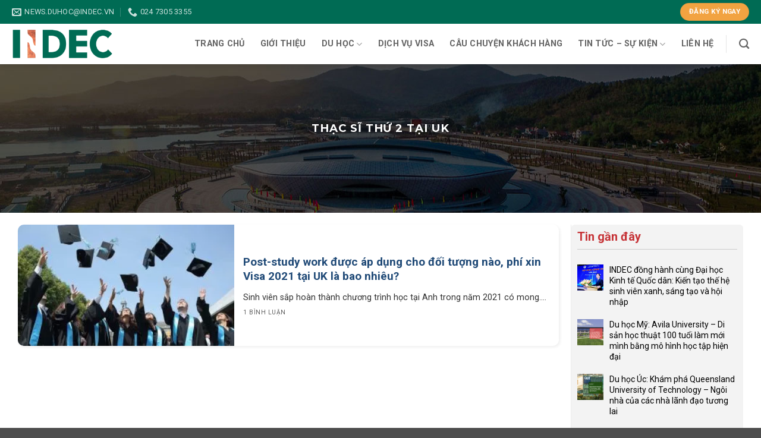

--- FILE ---
content_type: text/html; charset=UTF-8
request_url: https://indec.vn/tag/thac-si-thu-2-tai-uk/
body_size: 20649
content:
<!DOCTYPE html><html lang="vi" class="loading-site no-js"><head><meta charset="UTF-8" /><link rel="preconnect" href="https://fonts.gstatic.com/" crossorigin /><link rel="profile" href="https://gmpg.org/xfn/11" /><link rel="pingback" href="https://indec.vn/xmlrpc.php" /> <script>(function(html){html.className = html.className.replace(/\bno-js\b/,'js')})(document.documentElement);</script> <meta name='robots' content='index, follow, max-image-preview:large, max-snippet:-1, max-video-preview:-1' /><meta name="viewport" content="width=device-width, initial-scale=1" /><title>Thạc sĩ thứ 2 tại UK - INDEC</title><link rel="canonical" href="https://indec.vn/tag/thac-si-thu-2-tai-uk/" /><meta property="og:locale" content="vi_VN" /><meta property="og:type" content="article" /><meta property="og:title" content="Thạc sĩ thứ 2 tại UK - INDEC" /><meta property="og:url" content="https://indec.vn/tag/thac-si-thu-2-tai-uk/" /><meta property="og:site_name" content="INDEC" /><meta name="twitter:card" content="summary_large_image" /> <script type="application/ld+json" class="yoast-schema-graph">{"@context":"https://schema.org","@graph":[{"@type":"CollectionPage","@id":"https://indec.vn/tag/thac-si-thu-2-tai-uk/","url":"https://indec.vn/tag/thac-si-thu-2-tai-uk/","name":"Thạc sĩ thứ 2 tại UK - INDEC","isPartOf":{"@id":"https://indec.vn/#website"},"primaryImageOfPage":{"@id":"https://indec.vn/tag/thac-si-thu-2-tai-uk/#primaryimage"},"image":{"@id":"https://indec.vn/tag/thac-si-thu-2-tai-uk/#primaryimage"},"thumbnailUrl":"https://indec.vn/wp-content/uploads/2020/11/post-study-work-duoc-ap-dung-cho-doi-tuong-nao-phi-xin-visa-la-bao-nhieu-2-e1606469412820.jpg","breadcrumb":{"@id":"https://indec.vn/tag/thac-si-thu-2-tai-uk/#breadcrumb"},"inLanguage":"vi"},{"@type":"ImageObject","inLanguage":"vi","@id":"https://indec.vn/tag/thac-si-thu-2-tai-uk/#primaryimage","url":"https://indec.vn/wp-content/uploads/2020/11/post-study-work-duoc-ap-dung-cho-doi-tuong-nao-phi-xin-visa-la-bao-nhieu-2-e1606469412820.jpg","contentUrl":"https://indec.vn/wp-content/uploads/2020/11/post-study-work-duoc-ap-dung-cho-doi-tuong-nao-phi-xin-visa-la-bao-nhieu-2-e1606469412820.jpg","width":1023,"height":600,"caption":"Post-study work được áp dụng cho đối tượng nào, phí xin Visa là bao nhiêu?"},{"@type":"BreadcrumbList","@id":"https://indec.vn/tag/thac-si-thu-2-tai-uk/#breadcrumb","itemListElement":[{"@type":"ListItem","position":1,"name":"Trang chủ","item":"https://indec.vn/"},{"@type":"ListItem","position":2,"name":"Thạc sĩ thứ 2 tại UK"}]},{"@type":"WebSite","@id":"https://indec.vn/#website","url":"https://indec.vn/","name":"INDEC","description":"Du học INDEC","potentialAction":[{"@type":"SearchAction","target":{"@type":"EntryPoint","urlTemplate":"https://indec.vn/?s={search_term_string}"},"query-input":"required name=search_term_string"}],"inLanguage":"vi"}]}</script> <link rel='dns-prefetch' href='//js.hs-scripts.com' /><link rel='dns-prefetch' href='//fonts.googleapis.com' /><link href='https://fonts.gstatic.com' crossorigin rel='preconnect' /><link rel='prefetch' href='https://indec.vn/wp-content/themes/flatsome/assets/js/flatsome.js?ver=22889b626eb7ec03b5a4' /><link rel='prefetch' href='https://indec.vn/wp-content/themes/flatsome/assets/js/chunk.slider.js?ver=3.20.1' /><link rel='prefetch' href='https://indec.vn/wp-content/themes/flatsome/assets/js/chunk.popups.js?ver=3.20.1' /><link rel='prefetch' href='https://indec.vn/wp-content/themes/flatsome/assets/js/chunk.tooltips.js?ver=3.20.1' /><link rel="alternate" type="application/rss+xml" title="Dòng thông tin INDEC &raquo;" href="https://indec.vn/feed/" /><link rel="alternate" type="application/rss+xml" title="Dòng phản hồi INDEC &raquo;" href="https://indec.vn/comments/feed/" /><link rel="alternate" type="text/calendar" title="INDEC &raquo; iCal Feed" href="https://indec.vn/events/?ical=1" /><link rel="alternate" type="application/rss+xml" title="Dòng thông tin cho Thẻ INDEC &raquo; Thạc sĩ thứ 2 tại UK" href="https://indec.vn/tag/thac-si-thu-2-tai-uk/feed/" /> <script>WebFontConfig={google:{families:["Montserrat:regular,700","Roboto:regular,regular,700","Dancing Script:regular,400"]}};if ( typeof WebFont === "object" && typeof WebFont.load === "function" ) { WebFont.load( WebFontConfig ); }</script><script data-optimized="1" src="https://indec.vn/wp-content/plugins/litespeed-cache/assets/js/webfontloader.min.js"></script><link data-optimized="2" rel="stylesheet" href="https://indec.vn/wp-content/litespeed/css/4e13a8f6c0bd0f3affb511a95c1a7464.css?ver=0036b" /><style id='wp-block-library-inline-css' type='text/css'>:root{--wp-admin-theme-color:#007cba;--wp-admin-theme-color--rgb:0,124,186;--wp-admin-theme-color-darker-10:#006ba1;--wp-admin-theme-color-darker-10--rgb:0,107,161;--wp-admin-theme-color-darker-20:#005a87;--wp-admin-theme-color-darker-20--rgb:0,90,135;--wp-admin-border-width-focus:2px;--wp-block-synced-color:#7a00df;--wp-block-synced-color--rgb:122,0,223}@media (min-resolution:192dpi){:root{--wp-admin-border-width-focus:1.5px}}.wp-element-button{cursor:pointer}:root{--wp--preset--font-size--normal:16px;--wp--preset--font-size--huge:42px}:root .has-very-light-gray-background-color{background-color:#eee}:root .has-very-dark-gray-background-color{background-color:#313131}:root .has-very-light-gray-color{color:#eee}:root .has-very-dark-gray-color{color:#313131}:root .has-vivid-green-cyan-to-vivid-cyan-blue-gradient-background{background:linear-gradient(135deg,#00d084,#0693e3)}:root .has-purple-crush-gradient-background{background:linear-gradient(135deg,#34e2e4,#4721fb 50%,#ab1dfe)}:root .has-hazy-dawn-gradient-background{background:linear-gradient(135deg,#faaca8,#dad0ec)}:root .has-subdued-olive-gradient-background{background:linear-gradient(135deg,#fafae1,#67a671)}:root .has-atomic-cream-gradient-background{background:linear-gradient(135deg,#fdd79a,#004a59)}:root .has-nightshade-gradient-background{background:linear-gradient(135deg,#330968,#31cdcf)}:root .has-midnight-gradient-background{background:linear-gradient(135deg,#020381,#2874fc)}.has-regular-font-size{font-size:1em}.has-larger-font-size{font-size:2.625em}.has-normal-font-size{font-size:var(--wp--preset--font-size--normal)}.has-huge-font-size{font-size:var(--wp--preset--font-size--huge)}.has-text-align-center{text-align:center}.has-text-align-left{text-align:left}.has-text-align-right{text-align:right}#end-resizable-editor-section{display:none}.aligncenter{clear:both}.items-justified-left{justify-content:flex-start}.items-justified-center{justify-content:center}.items-justified-right{justify-content:flex-end}.items-justified-space-between{justify-content:space-between}.screen-reader-text{clip:rect(1px,1px,1px,1px);word-wrap:normal!important;border:0;-webkit-clip-path:inset(50%);clip-path:inset(50%);height:1px;margin:-1px;overflow:hidden;padding:0;position:absolute;width:1px}.screen-reader-text:focus{clip:auto!important;background-color:#ddd;-webkit-clip-path:none;clip-path:none;color:#444;display:block;font-size:1em;height:auto;left:5px;line-height:normal;padding:15px 23px 14px;text-decoration:none;top:5px;width:auto;z-index:100000}html :where(.has-border-color){border-style:solid}html :where([style*=border-top-color]){border-top-style:solid}html :where([style*=border-right-color]){border-right-style:solid}html :where([style*=border-bottom-color]){border-bottom-style:solid}html :where([style*=border-left-color]){border-left-style:solid}html :where([style*=border-width]){border-style:solid}html :where([style*=border-top-width]){border-top-style:solid}html :where([style*=border-right-width]){border-right-style:solid}html :where([style*=border-bottom-width]){border-bottom-style:solid}html :where([style*=border-left-width]){border-left-style:solid}html :where(img[class*=wp-image-]){height:auto;max-width:100%}:where(figure){margin:0 0 1em}html :where(.is-position-sticky){--wp-admin--admin-bar--position-offset:var(--wp-admin--admin-bar--height,0px)}@media screen and (max-width:600px){html :where(.is-position-sticky){--wp-admin--admin-bar--position-offset:0px}}</style><style id='ez-toc-inline-css' type='text/css'>div#ez-toc-container .ez-toc-title {font-size: 120%;}div#ez-toc-container .ez-toc-title {font-weight: 500;}div#ez-toc-container ul li , div#ez-toc-container ul li a {font-size: 95%;}div#ez-toc-container ul li , div#ez-toc-container ul li a {font-weight: 500;}div#ez-toc-container nav ul ul li {font-size: 90%;}div#ez-toc-container {background: #ffecb3;border: 1px solid #ffd468;}div#ez-toc-container p.ez-toc-title , #ez-toc-container .ez_toc_custom_title_icon , #ez-toc-container .ez_toc_custom_toc_icon {color: #;}div#ez-toc-container ul.ez-toc-list a {color: #333333;}div#ez-toc-container ul.ez-toc-list a:hover {color: #ff0000;}div#ez-toc-container ul.ez-toc-list a:visited {color: #428bca;}.ez-toc-counter nav ul li a::before {color: ;}.ez-toc-box-title {font-weight: bold; margin-bottom: 10px; text-align: center; text-transform: uppercase; letter-spacing: 1px; color: #666; padding-bottom: 5px;position:absolute;top:-4%;left:5%;background-color: inherit;transition: top 0.3s ease;}.ez-toc-box-title.toc-closed {top:-25%;}
.ez-toc-container-direction {direction: ltr;}.ez-toc-counter ul{counter-reset: item ;}.ez-toc-counter nav ul li a::before {content: counters(item, '.', decimal) '. ';display: inline-block;counter-increment: item;flex-grow: 0;flex-shrink: 0;margin-right: .2em; float: left; }.ez-toc-widget-direction {direction: ltr;}.ez-toc-widget-container ul{counter-reset: item ;}.ez-toc-widget-container nav ul li a::before {content: counters(item, '.', decimal) '. ';display: inline-block;counter-increment: item;flex-grow: 0;flex-shrink: 0;margin-right: .2em; float: left; }</style><style id='flatsome-main-inline-css' type='text/css'>@font-face {
				font-family: "fl-icons";
				font-display: block;
				src: url(https://indec.vn/wp-content/themes/flatsome/assets/css/icons/fl-icons.eot?v=3.20.1);
				src:
					url(https://indec.vn/wp-content/themes/flatsome/assets/css/icons/fl-icons.eot#iefix?v=3.20.1) format("embedded-opentype"),
					url(https://indec.vn/wp-content/themes/flatsome/assets/css/icons/fl-icons.woff2?v=3.20.1) format("woff2"),
					url(https://indec.vn/wp-content/themes/flatsome/assets/css/icons/fl-icons.ttf?v=3.20.1) format("truetype"),
					url(https://indec.vn/wp-content/themes/flatsome/assets/css/icons/fl-icons.woff?v=3.20.1) format("woff"),
					url(https://indec.vn/wp-content/themes/flatsome/assets/css/icons/fl-icons.svg?v=3.20.1#fl-icons) format("svg");
			}</style> <script type='text/javascript' src='https://indec.vn/wp-includes/js/jquery/jquery.min.js' id='jquery-core-js'></script> <link rel="https://api.w.org/" href="https://indec.vn/wp-json/" /><link rel="alternate" type="application/json" href="https://indec.vn/wp-json/wp/v2/tags/508" /><link rel="EditURI" type="application/rsd+xml" title="RSD" href="https://indec.vn/xmlrpc.php?rsd" />
 <script>(function(w,d,s,l,i){w[l]=w[l]||[];w[l].push({'gtm.start':
new Date().getTime(),event:'gtm.js'});var f=d.getElementsByTagName(s)[0],
j=d.createElement(s),dl=l!='dataLayer'?'&l='+l:'';j.async=true;j.src=
'https://www.googletagmanager.com/gtm.js?id='+i+dl;f.parentNode.insertBefore(j,f);
})(window,document,'script','dataLayer','GTM-PHVL7X4');</script> <head><meta name="google-adsense-account" content="ca-pub-2848293236334574"></head>			 <script class="hsq-set-content-id" data-content-id="listing-page">var _hsq = _hsq || [];
				_hsq.push(["setContentType", "listing-page"]);</script> <meta name="tec-api-version" content="v1"><meta name="tec-api-origin" content="https://indec.vn"><link rel="alternate" href="https://indec.vn/wp-json/tribe/events/v1/events/?tags=thac-si-thu-2-tai-uk" /> <script>(function(w,d,s,l,i){w[l]=w[l]||[];w[l].push({'gtm.start':
new Date().getTime(),event:'gtm.js'});var f=d.getElementsByTagName(s)[0],
j=d.createElement(s),dl=l!='dataLayer'?'&l='+l:'';j.async=true;j.src=
'https://www.googletagmanager.com/gtm.js?id='+i+dl;f.parentNode.insertBefore(j,f);
})(window,document,'script','dataLayer','GTM-W3B2D5N');</script> <meta name="google-site-verification" content="5ANL2BU1ZpGj18prSB97ntW_KGdpaIa__JnB6yfmPdI" /><link rel="icon" href="https://indec.vn/wp-content/uploads/2024/09/cropped-Logo-INDEC-512x512px-32x32.png" sizes="32x32" /><link rel="icon" href="https://indec.vn/wp-content/uploads/2024/09/cropped-Logo-INDEC-512x512px-192x192.png" sizes="192x192" /><link rel="apple-touch-icon" href="https://indec.vn/wp-content/uploads/2024/09/cropped-Logo-INDEC-512x512px-180x180.png" /><meta name="msapplication-TileImage" content="https://indec.vn/wp-content/uploads/2024/09/cropped-Logo-INDEC-512x512px-270x270.png" /><style id="custom-css" type="text/css">:root {--primary-color: #006b54;--fs-color-primary: #006b54;--fs-color-secondary: #f2a341;--fs-color-success: #627D47;--fs-color-alert: #b20000;--fs-color-base: #333333;--fs-experimental-link-color: #333333;--fs-experimental-link-color-hover: #1e73be;}.tooltipster-base {--tooltip-color: #fff;--tooltip-bg-color: #000;}.off-canvas-right .mfp-content, .off-canvas-left .mfp-content {--drawer-width: 300px;}.container-width, .full-width .ubermenu-nav, .container, .row{max-width: 1270px}.row.row-collapse{max-width: 1240px}.row.row-small{max-width: 1262.5px}.row.row-large{max-width: 1300px}.header-main{height: 68px}#logo img{max-height: 68px}#logo{width:170px;}.header-top{min-height: 40px}.transparent .header-main{height: 100px}.transparent #logo img{max-height: 100px}.has-transparent + .page-title:first-of-type,.has-transparent + #main > .page-title,.has-transparent + #main > div > .page-title,.has-transparent + #main .page-header-wrapper:first-of-type .page-title{padding-top: 130px;}.header.show-on-scroll,.stuck .header-main{height:60px!important}.stuck #logo img{max-height: 60px!important}.header-bottom {background-color: #f1f1f1}.top-bar-nav > li > a{line-height: 16px }.header-main .nav > li > a{line-height: 16px }.stuck .header-main .nav > li > a{line-height: 50px }@media (max-width: 549px) {.header-main{height: 70px}#logo img{max-height: 70px}}.nav-dropdown-has-arrow.nav-dropdown-has-border li.has-dropdown:before{border-bottom-color: #ffffff;}.nav .nav-dropdown{border-color: #ffffff }.nav-dropdown{font-size:100%}.nav-dropdown-has-arrow li.has-dropdown:after{border-bottom-color: #ffffff;}.nav .nav-dropdown{background-color: #ffffff}.header-top{background-color:#006b54!important;}h1,h2,h3,h4,h5,h6,.heading-font{color: #333333;}body{font-family: Roboto, sans-serif;}body {font-weight: 400;font-style: normal;}.nav > li > a {font-family: Roboto, sans-serif;}.mobile-sidebar-levels-2 .nav > li > ul > li > a {font-family: Roboto, sans-serif;}.nav > li > a,.mobile-sidebar-levels-2 .nav > li > ul > li > a {font-weight: 700;font-style: normal;}h1,h2,h3,h4,h5,h6,.heading-font, .off-canvas-center .nav-sidebar.nav-vertical > li > a{font-family: Montserrat, sans-serif;}h1,h2,h3,h4,h5,h6,.heading-font,.banner h1,.banner h2 {font-weight: 700;font-style: normal;}.alt-font{font-family: "Dancing Script", sans-serif;}.alt-font {font-weight: 400!important;font-style: normal!important;}.nav-vertical-fly-out > li + li {border-top-width: 1px; border-top-style: solid;}/* Custom CSS */.entry-category{display: none;}.accordion-title {font-weight: bold}.duhoc .box-vertical .post-title {overflow: hidden;font-size: 14px; font-weight: normal;font-family: "Roboto", sans-serif;text-transform: capitalize;}.duhoc .post-item {padding-bottom: 5px;}.duhoc .grid-col .post-title{text-transform: uppercase;font-size: 25px;font-family: "Roboto";color: #fff;font-weight: normal;}.duhoc .grid-col .box-text {padding: 5px 10px;background: rgb(48 124 191 / 50%) !important;}.duhoc .section-title-container {margin-top: 30px;margin-bottom: 5px;}.duhoc .section-title-normal span {padding: 5px 20px;background: #006b54;color: #fff;font-size: 16px;}#toc_container p.toc_title {text-align: left;}#toc_container p.toc_title+ul.toc_list {margin-top: 0;}#toc_container li {margin-top: 3px;}div#toc_container {padding: 10px 20px;margin-top: 10px;}.meta-related {display: none;}.gioithieu h5 {font-size: 30px;color: #fe8d14 !important;}#footer ul {padding-left: 0px;}#footer h3 {font-size: 16px;}#footer ul i {margin-right: 10px;color: #006b54;}#footer ul li {list-style-type: none;margin-left: 0;margin-bottom: 5px;font-size: 15px;}#footer .social-icons .button.icon:not(.is-outline) {color: #006b54 !important;}.absolute-footer.dark {display: none;}table {width: 100% !important;border: 1px solid #cecece;}table td {border: 1px solid #cecece;}.background-secondary {background-color: rgb(242, 163, 65);color: #fff;text-align: center;padding: 15px;}.event-box{background-color: #efefef;}.icon-box-text {font-family: 'Roboto' !important; margin-left: 5px;}.event-box .icon-box:before {color: rgb(242, 163, 65)}.event-box .icon-box-text {color: #006b54}span.widget-title {margin-bottom: 15px;display: block;font-weight: bold;border-bottom: 1px solid #ccc;padding-bottom: 10px;}/* Custom CSS Mobile */@media (max-width: 549px){.taisao .bg-fill {background: #fff !important;}body.home p {font-size: 13px;}.taisao h4,.taisao h2,.noibat h4 {font-size: 12px}.title {font-size: 13px;text-align: center;text-transform: uppercase;}.entry-content.single-page {overflow: scroll;}}.label-new.menu-item > a:after{content:"Mới";}.label-hot.menu-item > a:after{content:"Nổi bật";}.label-sale.menu-item > a:after{content:"Giảm giá";}.label-popular.menu-item > a:after{content:"Phổ biến";}</style></head><body data-rsssl=1 class="archive tag tag-thac-si-thu-2-tai-uk tag-508 tribe-no-js header-shadow lightbox nav-dropdown-has-arrow nav-dropdown-has-shadow nav-dropdown-has-border"><noscript><iframe src="https://www.googletagmanager.com/ns.html?id=GTM-W3B2D5N"
height="0" width="0" style="display:none;visibility:hidden"></iframe></noscript>
 <script async src="https://pagead2.googlesyndication.com/pagead/js/adsbygoogle.js?client=ca-pub-2848293236334574" crossorigin="anonymous"></script>
<noscript><iframe src="https://www.googletagmanager.com/ns.html?id=GTM-PHVL7X4"
height="0" width="0" style="display:none;visibility:hidden"></iframe></noscript><a class="skip-link screen-reader-text" href="#main">Bỏ qua nội dung</a><div id="wrapper"><header id="header" class="header has-sticky sticky-jump"><div class="header-wrapper"><div id="top-bar" class="header-top hide-for-sticky nav-dark hide-for-medium"><div class="flex-row container"><div class="flex-col hide-for-medium flex-left"><ul class="nav nav-left medium-nav-center nav-small  nav-divided"><li class="header-contact-wrapper"><ul id="header-contact" class="nav nav-divided nav-uppercase header-contact"><li class="">
<a href="mailto:news.duhoc@indec.vn" class="tooltip" title="news.duhoc@indec.vn">
<i class="icon-envelop" aria-hidden="true" style="font-size:16px;"></i>			       <span>
news.duhoc@indec.vn			       </span>
</a></li><li class="">
<a href="tel:024 7305 3355" class="tooltip" title="024 7305 3355">
<i class="icon-phone" aria-hidden="true" style="font-size:16px;"></i>			      <span>024 7305 3355</span>
</a></li></ul></li></ul></div><div class="flex-col hide-for-medium flex-center"><ul class="nav nav-center nav-small  nav-divided"></ul></div><div class="flex-col hide-for-medium flex-right"><ul class="nav top-bar-nav nav-right nav-small  nav-divided"><li class="html header-button-1"><div class="header-button">
<a href="https://share.hsforms.com/1BX8Lp3WrQ7uegDLFCu5Zvg55bxb" target="_blank" class="button secondary is-medium" rel="noopener" style="border-radius:99px;">
<span>ĐĂNG KÝ NGAY</span>
</a></div></li></ul></div></div></div><div id="masthead" class="header-main "><div class="header-inner flex-row container logo-left medium-logo-center" role="navigation"><div id="logo" class="flex-col logo"><a href="https://indec.vn/" title="INDEC - Du học INDEC" rel="home">
<img width="1000" height="380" src="https://indec.vn/wp-content/uploads/2024/09/Logo-INDEC-Khong-nen.png" class="header_logo header-logo" alt="INDEC"/><img  width="1000" height="380" src="https://indec.vn/wp-content/uploads/2024/09/Logo-INDEC-Khong-nen.png" class="header-logo-dark" alt="INDEC"/></a></div><div class="flex-col show-for-medium flex-left"><ul class="mobile-nav nav nav-left "><li class="nav-icon has-icon">
<a href="#" data-open="#main-menu" data-pos="left" data-bg="main-menu-overlay" data-color="" class="is-small" aria-label="Menu" aria-controls="main-menu" aria-expanded="false">
<i class="icon-menu" aria-hidden="true"></i>
</a></li></ul></div><div class="flex-col hide-for-medium flex-left
flex-grow"><ul class="header-nav header-nav-main nav nav-left  nav-size-medium nav-spacing-xlarge nav-uppercase" ></ul></div><div class="flex-col hide-for-medium flex-right"><ul class="header-nav header-nav-main nav nav-right  nav-size-medium nav-spacing-xlarge nav-uppercase"><li id="menu-item-20957" class="menu-item menu-item-type-custom menu-item-object-custom menu-item-home menu-item-20957 menu-item-design-default"><a href="https://indec.vn/" class="nav-top-link">Trang chủ</a></li><li id="menu-item-20958" class="menu-item menu-item-type-post_type menu-item-object-page menu-item-20958 menu-item-design-default"><a href="https://indec.vn/gioi-thieu/" class="nav-top-link">Giới thiệu</a></li><li id="menu-item-21230" class="menu-item menu-item-type-post_type menu-item-object-page menu-item-has-children menu-item-21230 menu-item-design-default has-dropdown"><a href="https://indec.vn/du-hoc/" class="nav-top-link" aria-expanded="false" aria-haspopup="menu">Du học<i class="icon-angle-down" aria-hidden="true"></i></a><ul class="sub-menu nav-dropdown nav-dropdown-simple"><li id="menu-item-21208" class="menu-item menu-item-type-post_type menu-item-object-page menu-item-21208"><a href="https://indec.vn/du-hoc/du-hoc-anh/">Du học Anh</a></li><li id="menu-item-21213" class="menu-item menu-item-type-post_type menu-item-object-page menu-item-21213"><a href="https://indec.vn/du-hoc/du-hoc-my/">Du học Mỹ</a></li><li id="menu-item-31516" class="menu-item menu-item-type-post_type menu-item-object-page menu-item-31516"><a href="https://indec.vn/du-hoc/du-hoc-uc/">Du học Úc</a></li><li id="menu-item-21210" class="menu-item menu-item-type-post_type menu-item-object-page menu-item-21210"><a href="https://indec.vn/du-hoc/du-hoc-canada/">Du học Canada</a></li><li id="menu-item-21209" class="menu-item menu-item-type-post_type menu-item-object-page menu-item-21209"><a href="https://indec.vn/du-hoc/du-hoc-ba-lan/">Du học Ba Lan</a></li><li id="menu-item-21211" class="menu-item menu-item-type-post_type menu-item-object-page menu-item-21211"><a href="https://indec.vn/du-hoc/du-hoc-italy/">Du học Italy</a></li><li id="menu-item-22194" class="menu-item menu-item-type-post_type menu-item-object-page menu-item-22194"><a href="https://indec.vn/du-hoc/quoc-gia-khac/">Quốc gia khác</a></li></ul></li><li id="menu-item-20961" class="menu-item menu-item-type-taxonomy menu-item-object-category menu-item-20961 menu-item-design-default"><a href="https://indec.vn/category/visa-indec/" class="nav-top-link">Dịch vụ Visa</a></li><li id="menu-item-20960" class="menu-item menu-item-type-taxonomy menu-item-object-category menu-item-20960 menu-item-design-default"><a href="https://indec.vn/category/cau-chuyen-khach-hang-indec/" class="nav-top-link">Câu chuyện khách hàng</a></li><li id="menu-item-21500" class="menu-item menu-item-type-post_type menu-item-object-page menu-item-has-children menu-item-21500 menu-item-design-default has-dropdown"><a href="https://indec.vn/tin-tuc-su-kien/" class="nav-top-link" aria-expanded="false" aria-haspopup="menu">Tin tức – Sự kiện<i class="icon-angle-down" aria-hidden="true"></i></a><ul class="sub-menu nav-dropdown nav-dropdown-simple"><li id="menu-item-32199" class="menu-item menu-item-type-taxonomy menu-item-object-tribe_events_cat menu-item-32199"><a href="https://indec.vn/events/category/tin-tuc-su-kien/">Sự kiện</a></li></ul></li><li id="menu-item-20959" class="menu-item menu-item-type-post_type menu-item-object-page menu-item-20959 menu-item-design-default"><a href="https://indec.vn/lien-he/" class="nav-top-link">Liên hệ</a></li><li class="header-divider"></li><li class="header-search header-search-dropdown has-icon has-dropdown menu-item-has-children">
<a href="#" aria-label="Search" class="is-small"><i class="icon-search" aria-hidden="true"></i></a><ul class="nav-dropdown nav-dropdown-simple"><li class="header-search-form search-form html relative has-icon"><div class="header-search-form-wrapper"><div class="searchform-wrapper ux-search-box relative is-normal"><form method="get" class="searchform" action="https://indec.vn/" role="search"><div class="flex-row relative"><div class="flex-col flex-grow">
<input type="search" class="search-field mb-0" name="s" value="" id="s" placeholder="Search&hellip;" /></div><div class="flex-col">
<button type="submit" class="ux-search-submit submit-button secondary button icon mb-0" aria-label="Gửi">
<i class="icon-search" aria-hidden="true"></i>				</button></div></div><div class="live-search-results text-left z-top"></div></form></div></div></li></ul></li></ul></div><div class="flex-col show-for-medium flex-right"><ul class="mobile-nav nav nav-right "><li class="header-search header-search-dropdown has-icon has-dropdown menu-item-has-children">
<a href="#" aria-label="Search" class="is-small"><i class="icon-search" aria-hidden="true"></i></a><ul class="nav-dropdown nav-dropdown-simple"><li class="header-search-form search-form html relative has-icon"><div class="header-search-form-wrapper"><div class="searchform-wrapper ux-search-box relative is-normal"><form method="get" class="searchform" action="https://indec.vn/" role="search"><div class="flex-row relative"><div class="flex-col flex-grow">
<input type="search" class="search-field mb-0" name="s" value="" id="s" placeholder="Search&hellip;" /></div><div class="flex-col">
<button type="submit" class="ux-search-submit submit-button secondary button icon mb-0" aria-label="Gửi">
<i class="icon-search" aria-hidden="true"></i>				</button></div></div><div class="live-search-results text-left z-top"></div></form></div></div></li></ul></li></ul></div></div></div><div class="header-bg-container fill"><div class="header-bg-image fill"></div><div class="header-bg-color fill"></div></div></div></header><main id="main" class=""><div id="content" class="blog-wrapper blog-archive page-wrapper"><header class="archive-page-header"><div class="row"><div class="large-12 text-center col"><h1 class="page-title is-large uppercase">
<span>Thạc sĩ thứ 2 tại UK</span></h1></div></div></header><div class="row row-large row-divided "><div class="large-9 col"><div class="row large-columns-1 medium-columns- small-columns-1" ><div class="col post-item" ><div class="col-inner"><div class="box box-vertical box-text-bottom box-blog-post has-hover"><div class="box-image" style="width:40%;"><div class="image-cover" style="padding-top:56%;">
<a href="https://indec.vn/post-study-work-visa-duoc-ap-dung-cho-doi-tuong-nao-phi-visa-la-bao-nhieu/" class="plain" aria-label="Post-study work được áp dụng cho đối tượng nào, phí xin Visa 2021 tại UK là bao nhiêu?">
<img width="300" height="176" src="https://indec.vn/wp-content/uploads/2020/11/post-study-work-duoc-ap-dung-cho-doi-tuong-nao-phi-xin-visa-la-bao-nhieu-2-300x176.jpg" class="attachment-medium size-medium wp-post-image" alt="Post-study work được áp dụng cho đối tượng nào, phí xin Visa là bao nhiêu?" decoding="async" loading="lazy" srcset="https://indec.vn/wp-content/uploads/2020/11/post-study-work-duoc-ap-dung-cho-doi-tuong-nao-phi-xin-visa-la-bao-nhieu-2-300x176.jpg 300w, https://indec.vn/wp-content/uploads/2020/11/post-study-work-duoc-ap-dung-cho-doi-tuong-nao-phi-xin-visa-la-bao-nhieu-2-768x450.jpg 768w, https://indec.vn/wp-content/uploads/2020/11/post-study-work-duoc-ap-dung-cho-doi-tuong-nao-phi-xin-visa-la-bao-nhieu-2-1024x600.jpg 1024w, https://indec.vn/wp-content/uploads/2020/11/post-study-work-duoc-ap-dung-cho-doi-tuong-nao-phi-xin-visa-la-bao-nhieu-2-1536x901.jpg 1536w, https://indec.vn/wp-content/uploads/2020/11/post-study-work-duoc-ap-dung-cho-doi-tuong-nao-phi-xin-visa-la-bao-nhieu-2-e1606469412820.jpg 1023w" sizes="(max-width: 300px) 100vw, 300px" />							</a></div></div><div class="box-text text-left" ><div class="box-text-inner blog-post-inner"><h5 class="post-title is-large ">
<a href="https://indec.vn/post-study-work-visa-duoc-ap-dung-cho-doi-tuong-nao-phi-visa-la-bao-nhieu/" class="plain">Post-study work được áp dụng cho đối tượng nào, phí xin Visa 2021 tại UK là bao nhiêu?</a></h5><div class="is-divider"></div><p class="from_the_blog_excerpt ">
Sinh viên sắp hoàn thành chương trình học tại Anh trong năm 2021 có mong....</p><p class="from_the_blog_comments uppercase is-xsmall">
1 Bình luận</p></div></div><div class="badge absolute top post-date badge-square"><div class="badge-inner">
<span class="post-date-day">24</span><br>
<span class="post-date-month is-xsmall">Th11</span></div></div></div></div></div></div></div><div class="post-sidebar large-3 col"><div id="secondary" class="widget-area " role="complementary"><aside id="flatsome_recent_posts-2" class="widget flatsome_recent_posts">		<span class="widget-title "><span>Tin gần đây</span></span><div class="is-divider small"></div><ul><li class="recent-blog-posts-li"><div class="flex-row recent-blog-posts align-top pt-half pb-half"><div class="flex-col mr-half"><div class="badge post-date  badge-square"><div class="badge-inner bg-fill" style="background: url(https://indec.vn/wp-content/uploads/2026/01/image4.png); border:0;"></div></div></div><div class="flex-col flex-grow">
<a href="https://indec.vn/indec-dong-hanh-cung-dai-hoc-kinh-te-quoc-dan-kien-tao-the-he-sinh-vien-xanh-sang-tao-va-hoi-nhap/" title="INDEC đồng hành cùng Đại học Kinh tế Quốc dân: Kiến tạo thế hệ sinh viên xanh, sáng tạo và hội nhập">INDEC đồng hành cùng Đại học Kinh tế Quốc dân: Kiến tạo thế hệ sinh viên xanh, sáng tạo và hội nhập</a>
<span class="post_comments op-8 block is-xsmall"><a href="https://indec.vn/indec-dong-hanh-cung-dai-hoc-kinh-te-quoc-dan-kien-tao-the-he-sinh-vien-xanh-sang-tao-va-hoi-nhap/#respond"><span class="screen-reader-text">Không có bình luận<span class="screen-reader-text"> ở INDEC đồng hành cùng Đại học Kinh tế Quốc dân: Kiến tạo thế hệ sinh viên xanh, sáng tạo và hội nhập</span></span></a></span></div></div></li><li class="recent-blog-posts-li"><div class="flex-row recent-blog-posts align-top pt-half pb-half"><div class="flex-col mr-half"><div class="badge post-date  badge-square"><div class="badge-inner bg-fill" style="background: url(https://indec.vn/wp-content/uploads/2025/11/avila-avatar.png); border:0;"></div></div></div><div class="flex-col flex-grow">
<a href="https://indec.vn/du-hoc-my-avila-university/" title="Du học Mỹ: Avila University &#8211; Di sản học thuật 100 tuổi làm mới mình bằng mô hình học tập hiện đại">Du học Mỹ: Avila University &#8211; Di sản học thuật 100 tuổi làm mới mình bằng mô hình học tập hiện đại</a>
<span class="post_comments op-8 block is-xsmall"><a href="https://indec.vn/du-hoc-my-avila-university/#respond"><span class="screen-reader-text">Không có bình luận<span class="screen-reader-text"> ở Du học Mỹ: Avila University &#8211; Di sản học thuật 100 tuổi làm mới mình bằng mô hình học tập hiện đại</span></span></a></span></div></div></li><li class="recent-blog-posts-li"><div class="flex-row recent-blog-posts align-top pt-half pb-half"><div class="flex-col mr-half"><div class="badge post-date  badge-square"><div class="badge-inner bg-fill" style="background: url(https://indec.vn/wp-content/uploads/2026/01/QHT-ava.png); border:0;"></div></div></div><div class="flex-col flex-grow">
<a href="https://indec.vn/du-hoc-uc-queensland-university-of-technology/" title="Du học Úc: Khám phá Queensland University of Technology &#8211; Ngôi nhà của các nhà lãnh đạo tương lai">Du học Úc: Khám phá Queensland University of Technology &#8211; Ngôi nhà của các nhà lãnh đạo tương lai</a>
<span class="post_comments op-8 block is-xsmall"><a href="https://indec.vn/du-hoc-uc-queensland-university-of-technology/#respond"><span class="screen-reader-text">Không có bình luận<span class="screen-reader-text"> ở Du học Úc: Khám phá Queensland University of Technology &#8211; Ngôi nhà của các nhà lãnh đạo tương lai</span></span></a></span></div></div></li><li class="recent-blog-posts-li"><div class="flex-row recent-blog-posts align-top pt-half pb-half"><div class="flex-col mr-half"><div class="badge post-date  badge-square"><div class="badge-inner bg-fill" style="background: url(https://indec.vn/wp-content/uploads/2024/01/Ava-website-10.png); border:0;"></div></div></div><div class="flex-col flex-grow">
<a href="https://indec.vn/du-hoc-anh-kham-pha-15-truong-dai-hoc-co-chuong-trinh-dai-hoc-chuyen-tiep-top-up-tai-anh/" title="Du học Anh: Khám phá 15 trường đại học có chương trình Đại học chuyển tiếp Top-up tại Anh">Du học Anh: Khám phá 15 trường đại học có chương trình Đại học chuyển tiếp Top-up tại Anh</a>
<span class="post_comments op-8 block is-xsmall"><a href="https://indec.vn/du-hoc-anh-kham-pha-15-truong-dai-hoc-co-chuong-trinh-dai-hoc-chuyen-tiep-top-up-tai-anh/#respond"><span class="screen-reader-text">Không có bình luận<span class="screen-reader-text"> ở Du học Anh: Khám phá 15 trường đại học có chương trình Đại học chuyển tiếp Top-up tại Anh</span></span></a></span></div></div></li><li class="recent-blog-posts-li"><div class="flex-row recent-blog-posts align-top pt-half pb-half"><div class="flex-col mr-half"><div class="badge post-date  badge-square"><div class="badge-inner bg-fill" style="background: url(https://indec.vn/wp-content/uploads/2024/05/Ava-website-2.png); border:0;"></div></div></div><div class="flex-col flex-grow">
<a href="https://indec.vn/du-hoc-my-randolph-college-truong-cao-dang-tu-thuc-hang-dau-bang-virginia/" title="Du học Mỹ: Randolph College &#8211; trường cao đẳng tư thục hàng đầu bang Virginia">Du học Mỹ: Randolph College &#8211; trường cao đẳng tư thục hàng đầu bang Virginia</a>
<span class="post_comments op-8 block is-xsmall"><a href="https://indec.vn/du-hoc-my-randolph-college-truong-cao-dang-tu-thuc-hang-dau-bang-virginia/#respond"><span class="screen-reader-text">Không có bình luận<span class="screen-reader-text"> ở Du học Mỹ: Randolph College &#8211; trường cao đẳng tư thục hàng đầu bang Virginia</span></span></a></span></div></div></li></ul></aside><aside id="text-2" class="widget widget_text"><span class="widget-title "><span>Bài viết cùng chủ đề</span></span><div class="is-divider small"></div><div class="textwidget"><ul><li><a href="https://indec.vn/category/kinh-nghiem-du-hoc/" target="_blank" rel="noopener">Kinh nghiệm du học Anh</a></li><li><a href="https://indec.vn/category/danh-sach-truong-dh/" target="_blank" rel="noopener">Trường đại học Anh</a></li><li><a href="https://indec.vn/tag/nganh-hoc-o-anh/" target="_blank" rel="noopener">Ngành học tại Anh</a></li><li><a href="https://indec.vn/category/hoc-bong-du-hoc-anh/" target="_blank" rel="noopener">Học bổng du học Anh</a></li><li><a href="https://indec.vn/category/kinh-nghiem-du-hoc-hanh-trang-du-hoc-du-hoc-my/" target="_blank" rel="noopener">Kinh nghiệm du học Mỹ</a></li><li><a href="https://indec.vn/category/truong-dai-hoc/" target="_blank" rel="noopener">Trường đại học Mỹ</a></li><li><a href="https://indec.vn/tag/cac-nganh-hoc-o-my/">Ngành học tại Mỹ</a></li><li><a href="https://indec.vn/category/hoc-bong/" target="_blank" rel="noopener">Học bổng du học Mỹ</a></li><li><a href="https://indec.vn/category/du-hoc-uc-thong-tin-truong/" target="_blank" rel="noopener">Trường/ngành học ở Úc</a></li><li><a href="https://indec.vn/category/du-hoc-uc-hoc-bong/" target="_blank" rel="noopener">Học bổng du học Úc</a></li></ul></div></aside></div></div></div></div></main><footer id="footer" class="footer-wrapper"><section class="section" id="section_1199215592"><div class="section-bg fill" ></div><div class="section-content relative"><div id="gap-1605847216" class="gap-element clearfix" style="display:block; height:auto;"><style>#gap-1605847216 {
  padding-top: 0px;
}</style></div><div class="row"  id="row-1110608742"><div id="col-1443803200" class="col medium-3 small-12 large-3"  ><div class="col-inner"  ><h3 class="title16 title-ft black000 font-bold"><span style="font-size: 90%;">LIÊN HỆ</span></h3><ul class="list-none"><li class=""><p class="title14"><span style="font-size: 90%;"><i class="color fa fa fa-map-marker"></i><strong>Địa chỉ: </strong>Tòa nhà INDEC, ngõ 474 Xã Đàn, Nam Đồng, Đống Đa, Hà Nội</span></p></li><li class=""><p class="title14"><span style="font-size: 90%;"><i class="color fa fa fa-phone"></i><strong>Điện thoại:</strong> 024 7305 3355</span></p></li><li class=""><p class="title14"><span style="font-size: 90%;"><i class="color fa fa fa-fax"></i><strong>Fax:</strong> 024 373 27204</span></p></li><li class=""><p class="title14"><span style="font-size: 90%;"><i class="color fa fa fa-envelope"></i><strong>Email:</strong> news.duhoc@indec.vn</span></p></li></ul><h3 class="title16 title-ft black000 font-bold"><span style="font-size: 90%;">KẾT NỐI VỚI INDEC</span></h3><div class="social-icons follow-icons full-width text-left" ><a href="https://www.facebook.com/indec.vn" target="_blank" data-label="Facebook" class="icon primary button circle tooltip facebook" title="Theo dõi trên Facebook" aria-label="Theo dõi trên Facebook" rel="noopener nofollow"><i class="icon-facebook" aria-hidden="true"></i></a><a href="mailto:support@indec.vn" data-label="E-mail" target="_blank" class="icon primary button circle tooltip email" title="Gửi email cho chúng tôi" aria-label="Gửi email cho chúng tôi" rel="nofollow noopener"><i class="icon-envelop" aria-hidden="true"></i></a><a href="tel:024 7305 3355" data-label="Phone" target="_blank" class="icon primary button circle tooltip phone" title="Gọi cho chúng tôi" aria-label="Gọi cho chúng tôi" rel="nofollow noopener"><i class="icon-phone" aria-hidden="true"></i></a><a href="https://www.youtube.com/user/duhocindec" data-label="YouTube" target="_blank" class="icon primary button circle tooltip youtube" title="Theo dõi trên YouTube" aria-label="Theo dõi trên YouTube" rel="noopener nofollow"><i class="icon-youtube" aria-hidden="true"></i></a></div></div></div><div id="col-695728650" class="col medium-3 small-12 large-3"  ><div class="col-inner"  ><h3 class="title16 title-ft black000 font-bold"><span style="font-size: 90%;">LIÊN KẾT NHANH</span></h3><ul><li><span style="font-size: 90%;"><a href="https://indec.vn/du-hoc/du-hoc-anh/">Du học Anh</a></span></li><li><span style="font-size: 90%;"><a href="https://indec.vn/du-hoc/du-hoc-my/">Du học Mỹ</a></span></li><li><span style="font-size: 90%;"><a href="https://indec.vn/du-hoc/du-hoc-canada/">Du học Canada</a></span></li><li><span style="font-size: 90%;"><a href="https://indec.vn/du-hoc/du-hoc-ba-lan/">Du học Ba Lan</a></span></li><li><span style="font-size: 90%;"><a href="https://indec.vn/du-hoc/du-hoc-italy/">Du học Italy</a></span></li><li><span style="font-size: 90%;"><a href="https://indec.vn/category/tin-dich-vu/">Dịch vụ Visa</a></span></li></ul><h3 class="title16 title-ft black000 font-bold"><span style="font-size: 90%;">CÁC CHÍNH SÁCH</span></h3><ul><li><a href="https://indec.vn/chinh-sach-bao-mat-du-lieu-quyen-rieng-tu-cua-du-hoc-indec/"><span style="font-size: 90%;">Chính sách bảo mật</span></a></li></ul></div></div><div id="col-2120733511" class="col medium-3 small-12 large-3"  ><div class="col-inner"  ><h3 class="title16 title-ft black000 font-bold"><span style="font-size: 90%;">ĐĂNG KÝ NHẬN THÔNG TIN</span></h3><div class="wpcf7 no-js" id="wpcf7-f22358-o1" lang="vi" dir="ltr"><div class="screen-reader-response"><p role="status" aria-live="polite" aria-atomic="true"></p><ul></ul></div><form action="/tag/thac-si-thu-2-tai-uk/#wpcf7-f22358-o1" method="post" class="wpcf7-form init" aria-label="Form liên hệ" novalidate="novalidate" data-status="init"><div style="display: none;">
<input type="hidden" name="_wpcf7" value="22358" />
<input type="hidden" name="_wpcf7_version" value="5.9.8" />
<input type="hidden" name="_wpcf7_locale" value="vi" />
<input type="hidden" name="_wpcf7_unit_tag" value="wpcf7-f22358-o1" />
<input type="hidden" name="_wpcf7_container_post" value="0" />
<input type="hidden" name="_wpcf7_posted_data_hash" value="" />
<input type="hidden" name="_wpcf7_recaptcha_response" value="" /></div><p><span class="wpcf7-form-control-wrap" data-name="hoten"><input size="40" maxlength="400" class="wpcf7-form-control wpcf7-text wpcf7-validates-as-required" aria-required="true" aria-invalid="false" placeholder="Nhập họ tên của bạn" value="" type="text" name="hoten" /></span><br />
<span class="wpcf7-form-control-wrap" data-name="Email"><input size="40" maxlength="400" class="wpcf7-form-control wpcf7-email wpcf7-validates-as-required wpcf7-text wpcf7-validates-as-email" aria-required="true" aria-invalid="false" placeholder="Nhập email của bạn" value="" type="email" name="Email" /></span><br />
<span class="wpcf7-form-control-wrap" data-name="tel-844"><input size="40" maxlength="400" class="wpcf7-form-control wpcf7-tel wpcf7-validates-as-required wpcf7-text wpcf7-validates-as-tel" id="NhpSTcabn" aria-required="true" aria-invalid="false" placeholder="Nhập SĐT của bạn" value="" type="tel" name="tel-844" /></span><br />
<span class="wpcf7-form-control-wrap" data-name="bankhoan"><input size="40" maxlength="400" class="wpcf7-form-control wpcf7-text" aria-invalid="false" placeholder="Băn khoăn của bạn" value="" type="text" name="bankhoan" /></span><br />
<input class="wpcf7-form-control wpcf7-submit has-spinner" type="submit" value="Gửi" /></p><p style="display: none !important;" class="akismet-fields-container" data-prefix="_wpcf7_ak_"><label>&#916;<textarea name="_wpcf7_ak_hp_textarea" cols="45" rows="8" maxlength="100"></textarea></label><input type="hidden" id="ak_js_1" name="_wpcf7_ak_js" value="92"/><script>document.getElementById( "ak_js_1" ).setAttribute( "value", ( new Date() ).getTime() );</script></p><div class="wpcf7-response-output" aria-hidden="true"></div></form></div></div></div><div id="col-221092841" class="col medium-3 small-12 large-3"  ><div class="col-inner"  ><div class="fb-page" data-href="https://www.facebook.com/indec.vn" data-tabs="timeline" data-width="" data-height="300" data-small-header="false" data-adapt-container-width="true" data-hide-cover="false" data-show-facepile="false"><blockquote cite="https://www.facebook.com/indec.vn" class="fb-xfbml-parse-ignore"><p><a href="https://www.facebook.com/indec.vn">Du Học Cùng INDEC</a></p></blockquote></div><div id="fb-root"></div><p><script async defer crossorigin="anonymous" src="https://connect.facebook.net/vi_VN/sdk.js#xfbml=1&version=v9.0&appId=1300238900084251&autoLogAppEvents=1" nonce="4w3h8KfN"></script></p></div></div></div></div><style>#section_1199215592 {
  padding-top: 30px;
  padding-bottom: 30px;
  background-color: rgb(209, 220, 230);
}</style></section><div class="absolute-footer dark medium-text-center small-text-center"><div class="container clearfix"><div class="footer-primary pull-left"><div class="copyright-footer">
Copyright 2026 © <strong>www.indec.vn</strong></div></div></div></div>
<a href="#top" class="back-to-top button icon invert plain fixed bottom z-1 is-outline hide-for-medium circle" id="top-link"><i class="icon-angle-up" aria-hidden="true"></i></a></footer></div><div id="main-menu" class="mobile-sidebar no-scrollbar mfp-hide"><div class="sidebar-menu no-scrollbar "><ul class="nav nav-sidebar nav-vertical nav-uppercase"><li class="header-search-form search-form html relative has-icon"><div class="header-search-form-wrapper"><div class="searchform-wrapper ux-search-box relative is-normal"><form method="get" class="searchform" action="https://indec.vn/" role="search"><div class="flex-row relative"><div class="flex-col flex-grow">
<input type="search" class="search-field mb-0" name="s" value="" id="s" placeholder="Search&hellip;" /></div><div class="flex-col">
<button type="submit" class="ux-search-submit submit-button secondary button icon mb-0" aria-label="Gửi">
<i class="icon-search" aria-hidden="true"></i>				</button></div></div><div class="live-search-results text-left z-top"></div></form></div></div></li><li class="menu-item menu-item-type-custom menu-item-object-custom menu-item-home menu-item-20957"><a href="https://indec.vn/">Trang chủ</a></li><li class="menu-item menu-item-type-post_type menu-item-object-page menu-item-20958"><a href="https://indec.vn/gioi-thieu/">Giới thiệu</a></li><li class="menu-item menu-item-type-post_type menu-item-object-page menu-item-has-children menu-item-21230"><a href="https://indec.vn/du-hoc/">Du học</a><ul class="sub-menu nav-sidebar-ul children"><li class="menu-item menu-item-type-post_type menu-item-object-page menu-item-21208"><a href="https://indec.vn/du-hoc/du-hoc-anh/">Du học Anh</a></li><li class="menu-item menu-item-type-post_type menu-item-object-page menu-item-21213"><a href="https://indec.vn/du-hoc/du-hoc-my/">Du học Mỹ</a></li><li class="menu-item menu-item-type-post_type menu-item-object-page menu-item-31516"><a href="https://indec.vn/du-hoc/du-hoc-uc/">Du học Úc</a></li><li class="menu-item menu-item-type-post_type menu-item-object-page menu-item-21210"><a href="https://indec.vn/du-hoc/du-hoc-canada/">Du học Canada</a></li><li class="menu-item menu-item-type-post_type menu-item-object-page menu-item-21209"><a href="https://indec.vn/du-hoc/du-hoc-ba-lan/">Du học Ba Lan</a></li><li class="menu-item menu-item-type-post_type menu-item-object-page menu-item-21211"><a href="https://indec.vn/du-hoc/du-hoc-italy/">Du học Italy</a></li><li class="menu-item menu-item-type-post_type menu-item-object-page menu-item-22194"><a href="https://indec.vn/du-hoc/quoc-gia-khac/">Quốc gia khác</a></li></ul></li><li class="menu-item menu-item-type-taxonomy menu-item-object-category menu-item-20961"><a href="https://indec.vn/category/visa-indec/">Dịch vụ Visa</a></li><li class="menu-item menu-item-type-taxonomy menu-item-object-category menu-item-20960"><a href="https://indec.vn/category/cau-chuyen-khach-hang-indec/">Câu chuyện khách hàng</a></li><li class="menu-item menu-item-type-post_type menu-item-object-page menu-item-has-children menu-item-21500"><a href="https://indec.vn/tin-tuc-su-kien/">Tin tức – Sự kiện</a><ul class="sub-menu nav-sidebar-ul children"><li class="menu-item menu-item-type-taxonomy menu-item-object-tribe_events_cat menu-item-32199"><a href="https://indec.vn/events/category/tin-tuc-su-kien/">Sự kiện</a></li></ul></li><li class="menu-item menu-item-type-post_type menu-item-object-page menu-item-20959"><a href="https://indec.vn/lien-he/">Liên hệ</a></li>
WooCommerce not Found<li class="header-newsletter-item has-icon"><a href="#header-newsletter-signup" class="tooltip" title="Sign up for Newsletter"><i class="icon-envelop"></i>
<span class="header-newsletter-title">
Newsletter    </span>
</a></li><li class="html header-social-icons ml-0"><div class="social-icons follow-icons" ><a href="http://url" target="_blank" data-label="Facebook" class="icon plain tooltip facebook" title="Theo dõi trên Facebook" aria-label="Theo dõi trên Facebook" rel="noopener nofollow"><i class="icon-facebook" aria-hidden="true"></i></a><a href="http://url" target="_blank" data-label="Instagram" class="icon plain tooltip instagram" title="Theo dõi trên Instagram" aria-label="Theo dõi trên Instagram" rel="noopener nofollow"><i class="icon-instagram" aria-hidden="true"></i></a><a href="http://url" data-label="Twitter" target="_blank" class="icon plain tooltip twitter" title="Theo dõi trên Twitter" aria-label="Theo dõi trên Twitter" rel="noopener nofollow"><i class="icon-twitter" aria-hidden="true"></i></a><a href="mailto:your@email" data-label="E-mail" target="_blank" class="icon plain tooltip email" title="Gửi email cho chúng tôi" aria-label="Gửi email cho chúng tôi" rel="nofollow noopener"><i class="icon-envelop" aria-hidden="true"></i></a></div></li></ul></div></div>
<a href="//www.dmca.com/Protection/Status.aspx?ID=13564359-44c8-4898-b922-ab27720f3611" title="DMCA.com Protection Status" class="dmca-badge"> <img src ="https://images.dmca.com/Badges/dmca_protected_sml_120m.png?ID=13564359-44c8-4898-b922-ab27720f3611"  alt="DMCA.com Protection Status" /></a> <script src="https://images.dmca.com/Badges/DMCABadgeHelper.min.js"></script> <script>( function ( body ) {
			'use strict';
			body.className = body.className.replace( /\btribe-no-js\b/, 'tribe-js' );
		} )( document.body );</script> <script>/*  */var tribe_l10n_datatables = {"aria":{"sort_ascending":": activate to sort column ascending","sort_descending":": activate to sort column descending"},"length_menu":"Show _MENU_ entries","empty_table":"No data available in table","info":"Showing _START_ to _END_ of _TOTAL_ entries","info_empty":"Showing 0 to 0 of 0 entries","info_filtered":"(filtered from _MAX_ total entries)","zero_records":"No matching records found","search":"Search:","all_selected_text":"All items on this page were selected. ","select_all_link":"Select all pages","clear_selection":"Clear Selection.","pagination":{"all":"All","next":"Next","previous":"Previous"},"select":{"rows":{"0":"","_":": Selected %d rows","1":": Selected 1 row"}},"datepicker":{"dayNames":["Ch\u1ee7 Nh\u1eadt","Th\u1ee9 Hai","Th\u1ee9 Ba","Th\u1ee9 T\u01b0","Th\u1ee9 N\u0103m","Th\u1ee9 S\u00e1u","Th\u1ee9 B\u1ea3y"],"dayNamesShort":["CN","T2","T3","T4","T5","T6","T7"],"dayNamesMin":["C","H","B","T","N","S","B"],"monthNames":["Th\u00e1ng M\u1ed9t","Th\u00e1ng Hai","Th\u00e1ng Ba","Th\u00e1ng T\u01b0","Th\u00e1ng N\u0103m","Th\u00e1ng S\u00e1u","Th\u00e1ng B\u1ea3y","Th\u00e1ng T\u00e1m","Th\u00e1ng Ch\u00edn","Th\u00e1ng M\u01b0\u1eddi","Th\u00e1ng M\u01b0\u1eddi M\u1ed9t","Th\u00e1ng M\u01b0\u1eddi Hai"],"monthNamesShort":["Th\u00e1ng M\u1ed9t","Th\u00e1ng Hai","Th\u00e1ng Ba","Th\u00e1ng T\u01b0","Th\u00e1ng N\u0103m","Th\u00e1ng S\u00e1u","Th\u00e1ng B\u1ea3y","Th\u00e1ng T\u00e1m","Th\u00e1ng Ch\u00edn","Th\u00e1ng M\u01b0\u1eddi","Th\u00e1ng M\u01b0\u1eddi M\u1ed9t","Th\u00e1ng M\u01b0\u1eddi Hai"],"monthNamesMin":["Th1","Th2","Th3","Th4","Th5","Th6","Th7","Th8","Th9","Th10","Th11","Th12"],"nextText":"Next","prevText":"Prev","currentText":"Today","closeText":"Done","today":"Today","clear":"Clear"}};/*  */</script><style id='global-styles-inline-css' type='text/css'>body{--wp--preset--color--black: #000000;--wp--preset--color--cyan-bluish-gray: #abb8c3;--wp--preset--color--white: #ffffff;--wp--preset--color--pale-pink: #f78da7;--wp--preset--color--vivid-red: #cf2e2e;--wp--preset--color--luminous-vivid-orange: #ff6900;--wp--preset--color--luminous-vivid-amber: #fcb900;--wp--preset--color--light-green-cyan: #7bdcb5;--wp--preset--color--vivid-green-cyan: #00d084;--wp--preset--color--pale-cyan-blue: #8ed1fc;--wp--preset--color--vivid-cyan-blue: #0693e3;--wp--preset--color--vivid-purple: #9b51e0;--wp--preset--color--primary: #006b54;--wp--preset--color--secondary: #f2a341;--wp--preset--color--success: #627D47;--wp--preset--color--alert: #b20000;--wp--preset--gradient--vivid-cyan-blue-to-vivid-purple: linear-gradient(135deg,rgba(6,147,227,1) 0%,rgb(155,81,224) 100%);--wp--preset--gradient--light-green-cyan-to-vivid-green-cyan: linear-gradient(135deg,rgb(122,220,180) 0%,rgb(0,208,130) 100%);--wp--preset--gradient--luminous-vivid-amber-to-luminous-vivid-orange: linear-gradient(135deg,rgba(252,185,0,1) 0%,rgba(255,105,0,1) 100%);--wp--preset--gradient--luminous-vivid-orange-to-vivid-red: linear-gradient(135deg,rgba(255,105,0,1) 0%,rgb(207,46,46) 100%);--wp--preset--gradient--very-light-gray-to-cyan-bluish-gray: linear-gradient(135deg,rgb(238,238,238) 0%,rgb(169,184,195) 100%);--wp--preset--gradient--cool-to-warm-spectrum: linear-gradient(135deg,rgb(74,234,220) 0%,rgb(151,120,209) 20%,rgb(207,42,186) 40%,rgb(238,44,130) 60%,rgb(251,105,98) 80%,rgb(254,248,76) 100%);--wp--preset--gradient--blush-light-purple: linear-gradient(135deg,rgb(255,206,236) 0%,rgb(152,150,240) 100%);--wp--preset--gradient--blush-bordeaux: linear-gradient(135deg,rgb(254,205,165) 0%,rgb(254,45,45) 50%,rgb(107,0,62) 100%);--wp--preset--gradient--luminous-dusk: linear-gradient(135deg,rgb(255,203,112) 0%,rgb(199,81,192) 50%,rgb(65,88,208) 100%);--wp--preset--gradient--pale-ocean: linear-gradient(135deg,rgb(255,245,203) 0%,rgb(182,227,212) 50%,rgb(51,167,181) 100%);--wp--preset--gradient--electric-grass: linear-gradient(135deg,rgb(202,248,128) 0%,rgb(113,206,126) 100%);--wp--preset--gradient--midnight: linear-gradient(135deg,rgb(2,3,129) 0%,rgb(40,116,252) 100%);--wp--preset--font-size--small: 13px;--wp--preset--font-size--medium: 20px;--wp--preset--font-size--large: 36px;--wp--preset--font-size--x-large: 42px;--wp--preset--spacing--20: 0.44rem;--wp--preset--spacing--30: 0.67rem;--wp--preset--spacing--40: 1rem;--wp--preset--spacing--50: 1.5rem;--wp--preset--spacing--60: 2.25rem;--wp--preset--spacing--70: 3.38rem;--wp--preset--spacing--80: 5.06rem;--wp--preset--shadow--natural: 6px 6px 9px rgba(0, 0, 0, 0.2);--wp--preset--shadow--deep: 12px 12px 50px rgba(0, 0, 0, 0.4);--wp--preset--shadow--sharp: 6px 6px 0px rgba(0, 0, 0, 0.2);--wp--preset--shadow--outlined: 6px 6px 0px -3px rgba(255, 255, 255, 1), 6px 6px rgba(0, 0, 0, 1);--wp--preset--shadow--crisp: 6px 6px 0px rgba(0, 0, 0, 1);}body { margin: 0; }.wp-site-blocks > .alignleft { float: left; margin-right: 2em; }.wp-site-blocks > .alignright { float: right; margin-left: 2em; }.wp-site-blocks > .aligncenter { justify-content: center; margin-left: auto; margin-right: auto; }:where(.is-layout-flex){gap: 0.5em;}:where(.is-layout-grid){gap: 0.5em;}body .is-layout-flow > .alignleft{float: left;margin-inline-start: 0;margin-inline-end: 2em;}body .is-layout-flow > .alignright{float: right;margin-inline-start: 2em;margin-inline-end: 0;}body .is-layout-flow > .aligncenter{margin-left: auto !important;margin-right: auto !important;}body .is-layout-constrained > .alignleft{float: left;margin-inline-start: 0;margin-inline-end: 2em;}body .is-layout-constrained > .alignright{float: right;margin-inline-start: 2em;margin-inline-end: 0;}body .is-layout-constrained > .aligncenter{margin-left: auto !important;margin-right: auto !important;}body .is-layout-constrained > :where(:not(.alignleft):not(.alignright):not(.alignfull)){max-width: var(--wp--style--global--content-size);margin-left: auto !important;margin-right: auto !important;}body .is-layout-constrained > .alignwide{max-width: var(--wp--style--global--wide-size);}body .is-layout-flex{display: flex;}body .is-layout-flex{flex-wrap: wrap;align-items: center;}body .is-layout-flex > *{margin: 0;}body .is-layout-grid{display: grid;}body .is-layout-grid > *{margin: 0;}body{padding-top: 0px;padding-right: 0px;padding-bottom: 0px;padding-left: 0px;}a:where(:not(.wp-element-button)){text-decoration: none;}.wp-element-button, .wp-block-button__link{background-color: #32373c;border-width: 0;color: #fff;font-family: inherit;font-size: inherit;line-height: inherit;padding: calc(0.667em + 2px) calc(1.333em + 2px);text-decoration: none;}.has-black-color{color: var(--wp--preset--color--black) !important;}.has-cyan-bluish-gray-color{color: var(--wp--preset--color--cyan-bluish-gray) !important;}.has-white-color{color: var(--wp--preset--color--white) !important;}.has-pale-pink-color{color: var(--wp--preset--color--pale-pink) !important;}.has-vivid-red-color{color: var(--wp--preset--color--vivid-red) !important;}.has-luminous-vivid-orange-color{color: var(--wp--preset--color--luminous-vivid-orange) !important;}.has-luminous-vivid-amber-color{color: var(--wp--preset--color--luminous-vivid-amber) !important;}.has-light-green-cyan-color{color: var(--wp--preset--color--light-green-cyan) !important;}.has-vivid-green-cyan-color{color: var(--wp--preset--color--vivid-green-cyan) !important;}.has-pale-cyan-blue-color{color: var(--wp--preset--color--pale-cyan-blue) !important;}.has-vivid-cyan-blue-color{color: var(--wp--preset--color--vivid-cyan-blue) !important;}.has-vivid-purple-color{color: var(--wp--preset--color--vivid-purple) !important;}.has-primary-color{color: var(--wp--preset--color--primary) !important;}.has-secondary-color{color: var(--wp--preset--color--secondary) !important;}.has-success-color{color: var(--wp--preset--color--success) !important;}.has-alert-color{color: var(--wp--preset--color--alert) !important;}.has-black-background-color{background-color: var(--wp--preset--color--black) !important;}.has-cyan-bluish-gray-background-color{background-color: var(--wp--preset--color--cyan-bluish-gray) !important;}.has-white-background-color{background-color: var(--wp--preset--color--white) !important;}.has-pale-pink-background-color{background-color: var(--wp--preset--color--pale-pink) !important;}.has-vivid-red-background-color{background-color: var(--wp--preset--color--vivid-red) !important;}.has-luminous-vivid-orange-background-color{background-color: var(--wp--preset--color--luminous-vivid-orange) !important;}.has-luminous-vivid-amber-background-color{background-color: var(--wp--preset--color--luminous-vivid-amber) !important;}.has-light-green-cyan-background-color{background-color: var(--wp--preset--color--light-green-cyan) !important;}.has-vivid-green-cyan-background-color{background-color: var(--wp--preset--color--vivid-green-cyan) !important;}.has-pale-cyan-blue-background-color{background-color: var(--wp--preset--color--pale-cyan-blue) !important;}.has-vivid-cyan-blue-background-color{background-color: var(--wp--preset--color--vivid-cyan-blue) !important;}.has-vivid-purple-background-color{background-color: var(--wp--preset--color--vivid-purple) !important;}.has-primary-background-color{background-color: var(--wp--preset--color--primary) !important;}.has-secondary-background-color{background-color: var(--wp--preset--color--secondary) !important;}.has-success-background-color{background-color: var(--wp--preset--color--success) !important;}.has-alert-background-color{background-color: var(--wp--preset--color--alert) !important;}.has-black-border-color{border-color: var(--wp--preset--color--black) !important;}.has-cyan-bluish-gray-border-color{border-color: var(--wp--preset--color--cyan-bluish-gray) !important;}.has-white-border-color{border-color: var(--wp--preset--color--white) !important;}.has-pale-pink-border-color{border-color: var(--wp--preset--color--pale-pink) !important;}.has-vivid-red-border-color{border-color: var(--wp--preset--color--vivid-red) !important;}.has-luminous-vivid-orange-border-color{border-color: var(--wp--preset--color--luminous-vivid-orange) !important;}.has-luminous-vivid-amber-border-color{border-color: var(--wp--preset--color--luminous-vivid-amber) !important;}.has-light-green-cyan-border-color{border-color: var(--wp--preset--color--light-green-cyan) !important;}.has-vivid-green-cyan-border-color{border-color: var(--wp--preset--color--vivid-green-cyan) !important;}.has-pale-cyan-blue-border-color{border-color: var(--wp--preset--color--pale-cyan-blue) !important;}.has-vivid-cyan-blue-border-color{border-color: var(--wp--preset--color--vivid-cyan-blue) !important;}.has-vivid-purple-border-color{border-color: var(--wp--preset--color--vivid-purple) !important;}.has-primary-border-color{border-color: var(--wp--preset--color--primary) !important;}.has-secondary-border-color{border-color: var(--wp--preset--color--secondary) !important;}.has-success-border-color{border-color: var(--wp--preset--color--success) !important;}.has-alert-border-color{border-color: var(--wp--preset--color--alert) !important;}.has-vivid-cyan-blue-to-vivid-purple-gradient-background{background: var(--wp--preset--gradient--vivid-cyan-blue-to-vivid-purple) !important;}.has-light-green-cyan-to-vivid-green-cyan-gradient-background{background: var(--wp--preset--gradient--light-green-cyan-to-vivid-green-cyan) !important;}.has-luminous-vivid-amber-to-luminous-vivid-orange-gradient-background{background: var(--wp--preset--gradient--luminous-vivid-amber-to-luminous-vivid-orange) !important;}.has-luminous-vivid-orange-to-vivid-red-gradient-background{background: var(--wp--preset--gradient--luminous-vivid-orange-to-vivid-red) !important;}.has-very-light-gray-to-cyan-bluish-gray-gradient-background{background: var(--wp--preset--gradient--very-light-gray-to-cyan-bluish-gray) !important;}.has-cool-to-warm-spectrum-gradient-background{background: var(--wp--preset--gradient--cool-to-warm-spectrum) !important;}.has-blush-light-purple-gradient-background{background: var(--wp--preset--gradient--blush-light-purple) !important;}.has-blush-bordeaux-gradient-background{background: var(--wp--preset--gradient--blush-bordeaux) !important;}.has-luminous-dusk-gradient-background{background: var(--wp--preset--gradient--luminous-dusk) !important;}.has-pale-ocean-gradient-background{background: var(--wp--preset--gradient--pale-ocean) !important;}.has-electric-grass-gradient-background{background: var(--wp--preset--gradient--electric-grass) !important;}.has-midnight-gradient-background{background: var(--wp--preset--gradient--midnight) !important;}.has-small-font-size{font-size: var(--wp--preset--font-size--small) !important;}.has-medium-font-size{font-size: var(--wp--preset--font-size--medium) !important;}.has-large-font-size{font-size: var(--wp--preset--font-size--large) !important;}.has-x-large-font-size{font-size: var(--wp--preset--font-size--x-large) !important;}</style> <script id="wp-i18n-js-after" type="text/javascript">wp.i18n.setLocaleData( { 'text direction\u0004ltr': [ 'ltr' ] } );</script> <script type='text/javascript' id='contact-form-7-js-extra'>/*  */
var wpcf7 = {"api":{"root":"https:\/\/indec.vn\/wp-json\/","namespace":"contact-form-7\/v1"},"cached":"1"};
/*  */</script> <script type='text/javascript' id='contact-form-7-js-translations'>( function( domain, translations ) {
	var localeData = translations.locale_data[ domain ] || translations.locale_data.messages;
	localeData[""].domain = domain;
	wp.i18n.setLocaleData( localeData, domain );
} )( "contact-form-7", {"translation-revision-date":"2024-08-11 13:44:17+0000","generator":"GlotPress\/4.0.1","domain":"messages","locale_data":{"messages":{"":{"domain":"messages","plural-forms":"nplurals=1; plural=0;","lang":"vi_VN"},"This contact form is placed in the wrong place.":["Bi\u1ec3u m\u1eabu li\u00ean h\u1ec7 n\u00e0y \u0111\u01b0\u1ee3c \u0111\u1eb7t sai v\u1ecb tr\u00ed."],"Error:":["L\u1ed7i:"]}},"comment":{"reference":"includes\/js\/index.js"}} );</script> <script type='text/javascript' id='leadin-script-loader-js-js-extra'>/*  */
var leadin_wordpress = {"userRole":"visitor","pageType":"archive","leadinPluginVersion":"11.3.37"};
/*  */</script> <script type='text/javascript' src='https://js.hs-scripts.com/8646815.js?integration=WordPress&#038;ver=11.3.37' async defer id='hs-script-loader'></script> <script type='text/javascript' id='ez-toc-scroll-scriptjs-js-extra'>/*  */
var eztoc_smooth_local = {"scroll_offset":"30","add_request_uri":"","add_self_reference_link":""};
/*  */</script> <script type='text/javascript' id='ez-toc-js-js-extra'>/*  */
var ezTOC = {"smooth_scroll":"1","visibility_hide_by_default":"","scroll_offset":"30","fallbackIcon":"<span class=\"\"><span class=\"eztoc-hide\" style=\"display:none;\">Toggle<\/span><span class=\"ez-toc-icon-toggle-span\"><svg style=\"fill: #;color:#\" xmlns=\"http:\/\/www.w3.org\/2000\/svg\" class=\"list-377408\" width=\"20px\" height=\"20px\" viewBox=\"0 0 24 24\" fill=\"none\"><path d=\"M6 6H4v2h2V6zm14 0H8v2h12V6zM4 11h2v2H4v-2zm16 0H8v2h12v-2zM4 16h2v2H4v-2zm16 0H8v2h12v-2z\" fill=\"currentColor\"><\/path><\/svg><svg style=\"fill: #;color:#\" class=\"arrow-unsorted-368013\" xmlns=\"http:\/\/www.w3.org\/2000\/svg\" width=\"10px\" height=\"10px\" viewBox=\"0 0 24 24\" version=\"1.2\" baseProfile=\"tiny\"><path d=\"M18.2 9.3l-6.2-6.3-6.2 6.3c-.2.2-.3.4-.3.7s.1.5.3.7c.2.2.4.3.7.3h11c.3 0 .5-.1.7-.3.2-.2.3-.5.3-.7s-.1-.5-.3-.7zM5.8 14.7l6.2 6.3 6.2-6.3c.2-.2.3-.5.3-.7s-.1-.5-.3-.7c-.2-.2-.4-.3-.7-.3h-11c-.3 0-.5.1-.7.3-.2.2-.3.5-.3.7s.1.5.3.7z\"\/><\/svg><\/span><\/span>","chamomile_theme_is_on":""};
/*  */</script> <script type='text/javascript' src='https://www.google.com/recaptcha/api.js?render=6LfBXeMZAAAAAMppIq5E06QyS7ripxMb8KL86CVU&#038;ver=3.0' id='google-recaptcha-js'></script> <script type='text/javascript' id='wpcf7-recaptcha-js-extra'>/*  */
var wpcf7_recaptcha = {"sitekey":"6LfBXeMZAAAAAMppIq5E06QyS7ripxMb8KL86CVU","actions":{"homepage":"homepage","contactform":"contactform"}};
/*  */</script> <script type='text/javascript' id='mystickysidebar-js-extra'>/*  */
var mystickyside_name = {"mystickyside_string":".post-sidebar","mystickyside_content_string":"#content>.row","mystickyside_margin_top_string":"90","mystickyside_margin_bot_string":"0","mystickyside_update_sidebar_height_string":"false","mystickyside_min_width_string":"795","device_desktop":"1","device_mobile":"1"};
/*  */</script> <script type='text/javascript' id='flatsome-js-js-extra'>/*  */
var flatsomeVars = {"theme":{"version":"3.20.1"},"ajaxurl":"https:\/\/indec.vn\/wp-admin\/admin-ajax.php","rtl":"","sticky_height":"60","stickyHeaderHeight":"0","scrollPaddingTop":"0","assets_url":"https:\/\/indec.vn\/wp-content\/themes\/flatsome\/assets\/","lightbox":{"close_markup":"<button title=\"%title%\" type=\"button\" class=\"mfp-close\"><svg xmlns=\"http:\/\/www.w3.org\/2000\/svg\" width=\"28\" height=\"28\" viewBox=\"0 0 24 24\" fill=\"none\" stroke=\"currentColor\" stroke-width=\"2\" stroke-linecap=\"round\" stroke-linejoin=\"round\" class=\"feather feather-x\"><line x1=\"18\" y1=\"6\" x2=\"6\" y2=\"18\"><\/line><line x1=\"6\" y1=\"6\" x2=\"18\" y2=\"18\"><\/line><\/svg><\/button>","close_btn_inside":false},"user":{"can_edit_pages":false},"i18n":{"mainMenu":"Menu ch\u00ednh","toggleButton":"Chuy\u1ec3n \u0111\u1ed5i"},"options":{"cookie_notice_version":"1","swatches_layout":false,"swatches_disable_deselect":false,"swatches_box_select_event":false,"swatches_box_behavior_selected":false,"swatches_box_update_urls":"1","swatches_box_reset":false,"swatches_box_reset_limited":false,"swatches_box_reset_extent":false,"swatches_box_reset_time":300,"search_result_latency":"0","header_nav_vertical_fly_out_frontpage":1}};
/*  */</script> <script id="metu.js-js-before" type="text/javascript">window.MBID="oVYUq6AnS";</script> <script type='text/javascript' src='https://menu.metu.vn/static/js/sdk.js?container=body&#038;ver=2.0.2' id='metu.js-js'></script>  <script type="text/javascript" id="hs-script-loader" async defer src="//js.hs-scripts.com/8646815.js"></script>  <script data-optimized="1" src="https://indec.vn/wp-content/litespeed/js/1d83f318f72bc00186b83e866721a68d.js?ver=0036b"></script></body></html>
<!-- Page optimized by LiteSpeed Cache @2026-01-27 06:37:11 -->

<!-- Page cached by LiteSpeed Cache 7.7 on 2026-01-27 06:37:11 -->

--- FILE ---
content_type: text/html; charset=utf-8
request_url: https://www.google.com/recaptcha/api2/aframe
body_size: -87
content:
<!DOCTYPE HTML><html><head><meta http-equiv="content-type" content="text/html; charset=UTF-8"></head><body><script nonce="lmqQDU4vLlPibmFlYmF6pg">/** Anti-fraud and anti-abuse applications only. See google.com/recaptcha */ try{var clients={'sodar':'https://pagead2.googlesyndication.com/pagead/sodar?'};window.addEventListener("message",function(a){try{if(a.source===window.parent){var b=JSON.parse(a.data);var c=clients[b['id']];if(c){var d=document.createElement('img');d.src=c+b['params']+'&rc='+(localStorage.getItem("rc::a")?sessionStorage.getItem("rc::b"):"");window.document.body.appendChild(d);sessionStorage.setItem("rc::e",parseInt(sessionStorage.getItem("rc::e")||0)+1);localStorage.setItem("rc::h",'1769470639340');}}}catch(b){}});window.parent.postMessage("_grecaptcha_ready", "*");}catch(b){}</script></body></html>